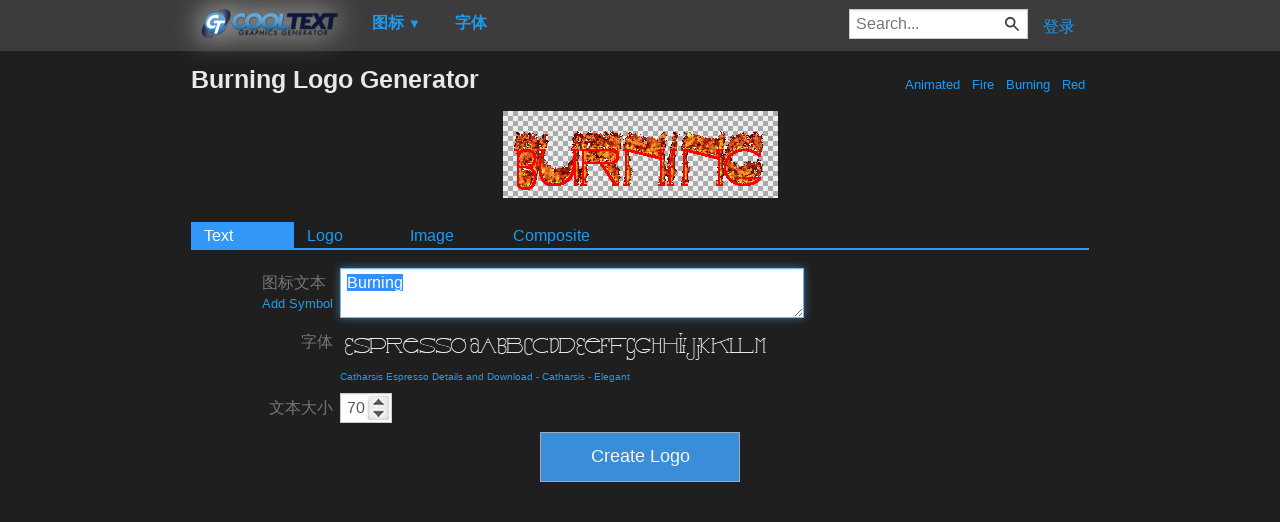

--- FILE ---
content_type: text/html; charset=utf-8
request_url: https://www.google.com/recaptcha/api2/aframe
body_size: 270
content:
<!DOCTYPE HTML><html><head><meta http-equiv="content-type" content="text/html; charset=UTF-8"></head><body><script nonce="PLd-xY_ZCo0RPxZFURDtfQ">/** Anti-fraud and anti-abuse applications only. See google.com/recaptcha */ try{var clients={'sodar':'https://pagead2.googlesyndication.com/pagead/sodar?'};window.addEventListener("message",function(a){try{if(a.source===window.parent){var b=JSON.parse(a.data);var c=clients[b['id']];if(c){var d=document.createElement('img');d.src=c+b['params']+'&rc='+(localStorage.getItem("rc::a")?sessionStorage.getItem("rc::b"):"");window.document.body.appendChild(d);sessionStorage.setItem("rc::e",parseInt(sessionStorage.getItem("rc::e")||0)+1);localStorage.setItem("rc::h",'1769428945913');}}}catch(b){}});window.parent.postMessage("_grecaptcha_ready", "*");}catch(b){}</script></body></html>